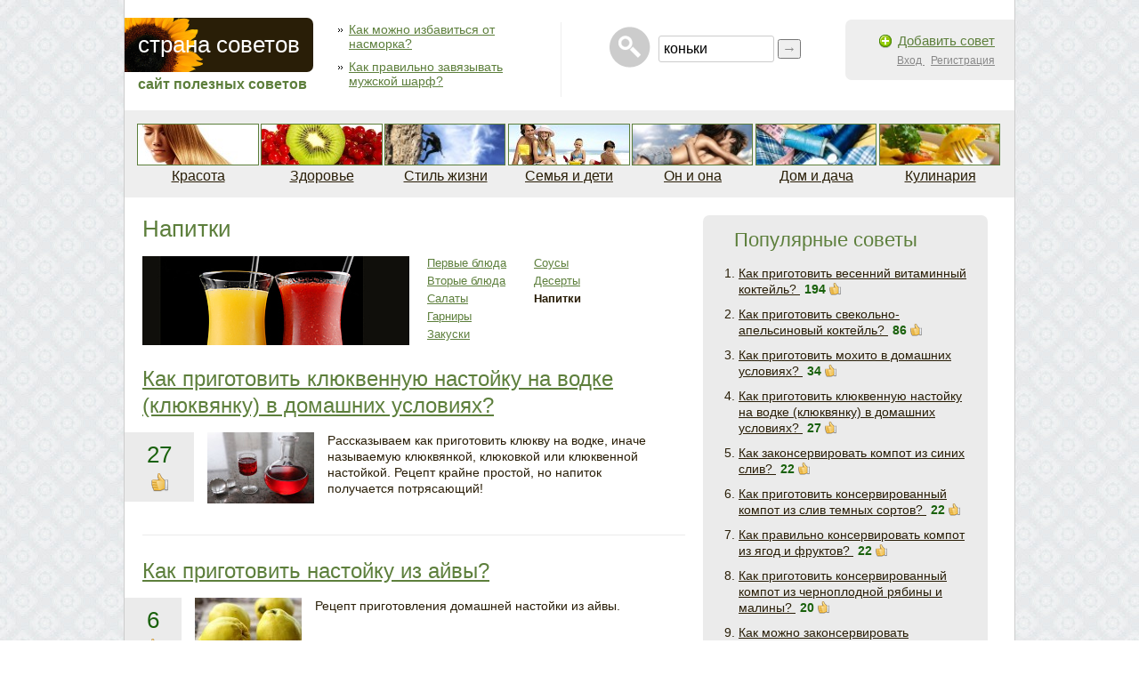

--- FILE ---
content_type: text/html; charset=UTF-8
request_url: https://sovetland.ru/taxonomy/term/88
body_size: 6877
content:



<!doctype html>
<html lang="en-US">
<head>
    <meta charset="UTF-8">
    <meta http-equiv="X-UA-Compatible" content="ie=edge">

    <title>Напитки</title>

    <link rel="icon" href="/favicon.ico">
    <meta name="csrf-param" content="_csrf">
<meta name="csrf-token" content="24j0Dm3Bcnf6jgfjLbF2V0kP86yO3H28nBx2Fy8HMXit5LhENZ4_JLTAM4EY_Q4vfja6m9yeOYjQViVUZk5UGQ==">

    <link href="https://sovetland.ru/taxonomy/term/88" rel="canonical">
<link href="/css/style.css?id=0236d5c37de6956af61b0d9ab5df2e7d" rel="stylesheet">
</head>
<body>

<div id="all">
    <div id="header">
        <div id="logo">
            <a href="https://sovetland.ru/">
                Страна советов
            </a>

                            <span>Сайт полезных советов</span>
                    </div>

        <div class="fast-links">
            <ul>
            <li>
            <a href="/node/317?from=top">
                Как можно избавиться от насморка?
            </a>
        </li>
            <li>
            <a href="/node/114?from=top">
                Как правильно завязывать мужской шарф?
            </a>
        </li>
    </ul>
        </div>

        <div class="user-box">
            
            <div class="add-advice">
                <a href="/user/post">
                    Добавить совет
                </a>
            </div>

            <div class="my-links">
                                    <a href="/user/login">
                        Вход
                    </a>
                    <a href="/user/register">
                        Регистрация
                    </a>
                
                            </div>
        </div>

        <div id="search">
            <form method="get" action="https://sovetland.ru/cse" class="cse">
    <input type="text" class="form-text js-form-search" name="query"
           value="коньки" placeholder="коньки" required>
    <input type="submit" class="form-submit" value="→">
</form>
        </div>

        <div id="menu-front">
            <ul>
            <li>
            <a href="/taxonomy/term/19">
                <img src="https://sovetland.ru/sites/default/files/imagecache/menu/tags/krasota.jpg" alt="">
                Красота
            </a>
        </li>
            <li>
            <a href="/taxonomy/term/25">
                <img src="https://sovetland.ru/sites/default/files/imagecache/menu/tags/zdorovie.jpg" alt="">
                Здоровье
            </a>
        </li>
            <li>
            <a href="/taxonomy/term/82">
                <img src="https://sovetland.ru/sites/default/files/imagecache/menu/tags/sport_i_otdyh.jpg" alt="">
                Стиль жизни
            </a>
        </li>
            <li>
            <a href="/taxonomy/term/83">
                <img src="https://sovetland.ru/sites/default/files/imagecache/menu/tags/semyia_i_deti.jpg" alt="">
                Семья и дети
            </a>
        </li>
            <li>
            <a href="/taxonomy/term/86">
                <img src="https://sovetland.ru/sites/default/files/imagecache/menu/tags/man_and_woman.jpg" alt="">
                Он и она
            </a>
        </li>
            <li>
            <a href="/taxonomy/term/84">
                <img src="https://sovetland.ru/sites/default/files/imagecache/menu/tags/domashnee_hozyaistvo.jpg" alt="">
                Дом и дача
            </a>
        </li>
            <li>
            <a href="/taxonomy/term/37">
                <img src="https://sovetland.ru/sites/default/files/imagecache/menu/tags/kulinaria.jpg" alt="">
                Кулинария
            </a>
        </li>
    </ul>
        </div>

        <div class="clear"></div>
    </div>

    <div id="center">

        <div id="left">
            
                            <h1>Напитки</h1>
            
            
            <div class="content">
                    

            <div class="term-image">
            <img src="https://sovetland.ru/sites/default/files/tags/napitki.jpg" alt="Напитки">
        </div>
    
                        <ul class="term-children">
                                    <li>
                        <a href="/taxonomy/term/127">
                            Первые блюда
                        </a>
                    </li>
                                    <li>
                        <a href="/taxonomy/term/128">
                            Вторые блюда
                        </a>
                    </li>
                                    <li>
                        <a href="/taxonomy/term/129">
                            Салаты
                        </a>
                    </li>
                                    <li>
                        <a href="/taxonomy/term/125">
                            Гарниры
                        </a>
                    </li>
                                    <li>
                        <a href="/taxonomy/term/126">
                            Закуски
                        </a>
                    </li>
                            </ul>
                    <ul class="term-children">
                                    <li>
                        <a href="/taxonomy/term/131">
                            Соусы
                        </a>
                    </li>
                                    <li>
                        <a href="/taxonomy/term/132">
                            Десерты
                        </a>
                    </li>
                                    <li>
                        <a href="/taxonomy/term/88" class="active">
                            Напитки
                        </a>
                    </li>
                            </ul>
            
    <div class="clear"></div>

            <div class="node">

    <h2>
        <a href="/node/1702">
            Как приготовить клюквенную настойку на водке (клюквянку) в домашних условиях?
        </a>
    </h2>

    <div class="vote-content">
        <div class="vote">
            <div class="plus1-score">27</div>
            <div class="plus1-msg">
                                    <button type="button" class="js-like" data-id="1498"></button>
                            </div>
        </div>

        <div class="content">
                            <a href="/node/1702">
                    <img src="https://sovetland.ru/sites/default/files/imagecache/teaser/klykovka_2.jpg" class="imagecache" alt="">
                </a>
            
            Рассказываем как приготовить клюкву на водке, иначе называемую клюквянкой, клюковкой или клюквенной настойкой. Рецепт крайне простой, но напиток получается потрясающий!


                    </div>
    </div>

        <div class="clear"></div>
</div>            <div class="node">

    <h2>
        <a href="/node/1439">
            Как приготовить настойку из айвы?
        </a>
    </h2>

    <div class="vote-content">
        <div class="vote">
            <div class="plus1-score">6</div>
            <div class="plus1-msg">
                                    <button type="button" class="js-like" data-id="1352"></button>
                            </div>
        </div>

        <div class="content">
                            <a href="/node/1439">
                    <img src="https://sovetland.ru/sites/default/files/imagecache/teaser/aiva_4.jpg" class="imagecache" alt="">
                </a>
            
            Рецепт приготовления домашней настойки из айвы.


                    </div>
    </div>

        <div class="clear"></div>
</div>            <div class="node">

    <h2>
        <a href="/node/1361">
            Как cделать домашнее вино из овощей?
        </a>
    </h2>

    <div class="vote-content">
        <div class="vote">
            <div class="plus1-score">12</div>
            <div class="plus1-msg">
                                    <button type="button" class="js-like" data-id="1291"></button>
                            </div>
        </div>

        <div class="content">
                            <a href="/node/1361">
                    <img src="https://sovetland.ru/sites/default/files/imagecache/teaser/ovoshi_0.jpg" class="imagecache" alt="">
                </a>
            
            Предлагаем вашему вниманию подборку рецептов приготовления домашнего вина из овощей.


                    </div>
    </div>

        <div class="clear"></div>
</div>            <div class="node">

    <h2>
        <a href="/node/1344">
            Как правильно пить коньяк?
        </a>
    </h2>

    <div class="vote-content">
        <div class="vote">
            <div class="plus1-score">0</div>
            <div class="plus1-msg">
                                    <button type="button" class="js-like" data-id="1273"></button>
                            </div>
        </div>

        <div class="content">
                            <a href="/node/1344">
                    <img src="https://sovetland.ru/sites/default/files/imagecache/teaser/konjak_2.jpg" class="imagecache" alt="">
                </a>
            
            В настоящее время существует такое великое разнообразие алкогольных напитков, что выбрать себе что-то по душе сможет даже истинный гурман. 


                    </div>
    </div>

        <div class="clear"></div>
</div>            <div class="node">

    <h2>
        <a href="/node/1334">
            Как правильно пить ром?
        </a>
    </h2>

    <div class="vote-content">
        <div class="vote">
            <div class="plus1-score">2</div>
            <div class="plus1-msg">
                                    <button type="button" class="js-like" data-id="1263"></button>
                            </div>
        </div>

        <div class="content">
                            <a href="/node/1334">
                    <img src="https://sovetland.ru/sites/default/files/imagecache/teaser/rom_2.jpg" class="imagecache" alt="">
                </a>
            
            Познавательная статья о роме и о том, как правильно употреблять данный напиток.


                    </div>
    </div>

        <div class="clear"></div>
</div>            <div class="node">

    <h2>
        <a href="/node/1331">
            Как правильно пить виски?
        </a>
    </h2>

    <div class="vote-content">
        <div class="vote">
            <div class="plus1-score">0</div>
            <div class="plus1-msg">
                                    <button type="button" class="js-like" data-id="1260"></button>
                            </div>
        </div>

        <div class="content">
                            <a href="/node/1331">
                    <img src="https://sovetland.ru/sites/default/files/imagecache/teaser/whisky_foto.jpg" class="imagecache" alt="">
                </a>
            
            Среди любителей крепких алкогольных напитков довольно большой популярностью пользуется виски. Его пьют в чистом виде, или мешают с чем-нибудь, всё зависит от личных предпочтений. Виски часто заказывают плохие парни в кино, когда оказываются в баре. Это говорит о том, насколько сильно люди любят этот напиток.


                    </div>
    </div>

        <div class="clear"></div>
</div>            <div class="node">

    <h2>
        <a href="/node/1329">
            Как пить текилу?
        </a>
    </h2>

    <div class="vote-content">
        <div class="vote">
            <div class="plus1-score">3</div>
            <div class="plus1-msg">
                                    <button type="button" class="js-like" data-id="1258"></button>
                            </div>
        </div>

        <div class="content">
                            <a href="/node/1329">
                    <img src="https://sovetland.ru/sites/default/files/imagecache/teaser/tekila_2.jpg" class="imagecache" alt="">
                </a>
            
            Для желающих научиться правильно пить текилу - данная статья.


                    </div>
    </div>

        <div class="clear"></div>
</div>            <div class="node">

    <h2>
        <a href="/node/1316">
            Как правильно пить водку?
        </a>
    </h2>

    <div class="vote-content">
        <div class="vote">
            <div class="plus1-score">0</div>
            <div class="plus1-msg">
                                    <button type="button" class="js-like" data-id="1246"></button>
                            </div>
        </div>

        <div class="content">
                            <a href="/node/1316">
                    <img src="https://sovetland.ru/sites/default/files/imagecache/teaser/vodka_2.jpg" class="imagecache" alt="">
                </a>
            
            В сегодняшней статье мы расскажем, как правильно пить водку, чтобы этот процесс доставил вам удовольствие и не нанес большого вреда организму.


                    </div>
    </div>

        <div class="clear"></div>
</div>            <div class="node">

    <h2>
        <a href="/node/1284">
            Как приготовить шот Дядя Вася (Дядя Ваня)?
        </a>
    </h2>

    <div class="vote-content">
        <div class="vote">
            <div class="plus1-score">1</div>
            <div class="plus1-msg">
                                    <button type="button" class="js-like" data-id="1216"></button>
                            </div>
        </div>

        <div class="content">
                            <a href="/node/1284">
                    <img src="https://sovetland.ru/sites/default/files/imagecache/teaser/shot_drink.jpg" class="imagecache" alt="">
                </a>
            
            Рецепт популярного и крайне несложного в приготовлении шот-дринка Дядя Вася (иногда встречается и название Дядя Ваня).


                    </div>
    </div>

        <div class="clear"></div>
</div>            <div class="node">

    <h2>
        <a href="/node/1265">
            Как можно приготовить воду Сасси?
        </a>
    </h2>

    <div class="vote-content">
        <div class="vote">
            <div class="plus1-score">2</div>
            <div class="plus1-msg">
                                    <button type="button" class="js-like" data-id="1205"></button>
                            </div>
        </div>

        <div class="content">
                            <a href="/node/1265">
                    <img src="https://sovetland.ru/sites/default/files/imagecache/teaser/sassi_3.jpg" class="imagecache" alt="">
                </a>
            
            Предлагаем вашему вниманию несколько рецептов приготовления освежающего и крайне полезного для худеющих напитка - знаменитой воды Сасси.


                    </div>
    </div>

        <div class="clear"></div>
</div>    
    <ul class="pagination"><li class="prev disabled"><span>&laquo;</span></li>
<li class="active"><a href="/taxonomy/term/88" data-page="0">1</a></li>
<li><a href="/taxonomy/term/88?page=2" data-page="1">2</a></li>
<li><a href="/taxonomy/term/88?page=3" data-page="2">3</a></li>
<li><a href="/taxonomy/term/88?page=4" data-page="3">4</a></li>
<li><a href="/taxonomy/term/88?page=5" data-page="4">5</a></li>
<li><a href="/taxonomy/term/88?page=6" data-page="5">6</a></li>
<li><a href="/taxonomy/term/88?page=7" data-page="6">7</a></li>
<li class="next"><a href="/taxonomy/term/88?page=2" data-page="1">&raquo;</a></li></ul>
            </div>
            <div class="clear"></div>

        </div>

        <div id="right">
                        <div class="popular">
    <h3>Популярные советы</h3>
    <ol>
                    <li>
                <a href="/node/909">
                    Как приготовить весенний витаминный коктейль?
                </a>
                                    <span class="vote-count">
                        194
                    </span>
                            </li>
                    <li>
                <a href="/node/974">
                    Как приготовить свекольно-апельсиновый коктейль?
                </a>
                                    <span class="vote-count">
                        86
                    </span>
                            </li>
                    <li>
                <a href="/node/547">
                    Как приготовить мохито в домашних условиях?
                </a>
                                    <span class="vote-count">
                        34
                    </span>
                            </li>
                    <li>
                <a href="/node/1702">
                    Как приготовить клюквенную настойку на водке (клюквянку) в домашних условиях?
                </a>
                                    <span class="vote-count">
                        27
                    </span>
                            </li>
                    <li>
                <a href="/node/659">
                    Как законсервировать компот из синих слив?
                </a>
                                    <span class="vote-count">
                        22
                    </span>
                            </li>
                    <li>
                <a href="/node/660">
                    Как приготовить консервированный компот из слив темных сортов?
                </a>
                                    <span class="vote-count">
                        22
                    </span>
                            </li>
                    <li>
                <a href="/node/669">
                    Как правильно консервировать компот из ягод и фруктов?
                </a>
                                    <span class="vote-count">
                        22
                    </span>
                            </li>
                    <li>
                <a href="/node/691">
                    Как приготовить консервированный компот из черноплодной рябины и малины?
                </a>
                                    <span class="vote-count">
                        20
                    </span>
                            </li>
                    <li>
                <a href="/node/690">
                    Как можно законсервировать рябиново-яблочный компот?
                </a>
                                    <span class="vote-count">
                        18
                    </span>
                            </li>
                    <li>
                <a href="/node/603">
                    Как приготовить консервированный клубничный компот?
                </a>
                                    <span class="vote-count">
                        18
                    </span>
                            </li>
            </ol>
</div>    

            
                                            <div class="right-banner">
                    <div id='containerId2242'></div>
                    <script>
                      (function(w, d, c, s, t){
                        w[c] = w[c] || [];
                        w[c].push(function(){
                          gnezdo.create({
                            tizerId: 2242,
                            containerId: 'containerId2242'
                          });
                        });
                      })(window, document, 'gnezdoAsyncCallbacks');
                    </script>
                </div>
                            
            
                            <div class="popular season-winter">
    <h3>Зимние советы</h3>
    <div class="img">
        <img src="/images/winter.jpg" alt="">
    </div>
    <ol>
                    <li>
                <a href="/node/285">
                    Как правильно хранить сноуборд?
                </a>
            </li>
                    <li>
                <a href="/node/191">
                    Как научиться кататься на коньках?
                </a>
            </li>
                    <li>
                <a href="/node/551">
                    Почему вредно носить сапоги «угги»?
                </a>
            </li>
                    <li>
                <a href="/node/305">
                    Как можно избавиться от боли в горле?
                </a>
            </li>
                    <li>
                <a href="/node/317">
                    Как можно избавиться от насморка?
                </a>
            </li>
            </ol>
</div>

                <div class="last-comments">
    <h3>Последние комментарии</h3>
    <ul>
                    <li>
                <a href="/node/1130#comments">
                    Как правильно есть раков? (ФОТО)
                </a>
                <span>6</span>
            </li>
                    <li>
                <a href="/node/685#comments">
                    Как правильно солить грибы? Холодный и горячий способы соления
                </a>
                <span>2</span>
            </li>
                    <li>
                <a href="/node/121#comments">
                    Как можно вывести тараканов?
                </a>
                <span>17</span>
            </li>
                    <li>
                <a href="/node/178#comments">
                    Почему вредно есть на ночь?
                </a>
                <span>3</span>
            </li>
                    <li>
                <a href="/node/292#comments">
                    Как правильно говорить - «класть», или «ложить»?
                </a>
                <span>46</span>
            </li>
                    <li>
                <a href="/node/1374#comments">
                    Как засолить щучью икру в домашних условиях?
                </a>
                <span>1</span>
            </li>
                    <li>
                <a href="/node/79#comments">
                    Как правильно выбрать стиральную машину?
                </a>
                <span>11</span>
            </li>
                    <li>
                <a href="/node/333#comments">
                    Как научиться не ревновать партнёра?
                </a>
                <span>68</span>
            </li>
                    <li>
                <a href="/node/800#comments">
                    Как правильно сделать внутримышечный укол в бедро?
                </a>
                <span>16</span>
            </li>
                    <li>
                <a href="/node/296#comments">
                    Как правильно выбрать искусственную елку на Новый год?
                </a>
                <span>1</span>
            </li>
            </ul>
</div>

                <div class="topper">
            <a href="/node/923" class="teaser">
            <img src="/images/teasers/19.jpg" width="60" height="60" alt="">
            Восхитительная закуска: кабачковые рулетики с сыром
            <div class="clear"></div>
        </a>
            <a href="/node/846" class="teaser">
            <img src="/images/teasers/26.jpg" width="60" height="60" alt="">
            Домашние чипсы за 5 минут
            <div class="clear"></div>
        </a>
            <a href="/node/277" class="teaser">
            <img src="/images/teasers/18.jpg" width="60" height="60" alt="">
            Рецепт любимого салата россиян
            <div class="clear"></div>
        </a>
            <a href="/node/377" class="teaser">
            <img src="/images/teasers/27.jpg" width="60" height="60" alt="">
            Настоящая грузинская ачма
            <div class="clear"></div>
        </a>
            <a href="/node/516" class="teaser">
            <img src="/images/teasers/1.jpg" width="60" height="60" alt="">
            Эффективный способ очистки серебра
            <div class="clear"></div>
        </a>
    </div>
                    </div>

        <div class="best-widget">
            <ul>
            <li>
            <a href="/node/285">
                                    <img src="https://sovetland.ru/sites/default/files/imagecache/teaser/snowboard_2.jpg" alt="">
                                <div>Как правильно хранить сноуборд?</div>
            </a>
        </li>
            <li>
            <a href="/node/191">
                                    <img src="https://sovetland.ru/sites/default/files/imagecache/teaser/konki_0.jpg" alt="">
                                <div>Как научиться кататься на коньках?</div>
            </a>
        </li>
            <li>
            <a href="/node/551">
                                    <img src="https://sovetland.ru/sites/default/files/imagecache/teaser/uggi.jpg" alt="">
                                <div>Почему вредно носить сапоги «угги»?</div>
            </a>
        </li>
            <li>
            <a href="/node/305">
                                    <img src="https://sovetland.ru/sites/default/files/imagecache/teaser/gorlo_5.jpg" alt="">
                                <div>Как можно избавиться от боли в горле?</div>
            </a>
        </li>
            <li>
            <a href="/node/317">
                                    <img src="https://sovetland.ru/sites/default/files/imagecache/teaser/nasmork.jpg" alt="">
                                <div>Как можно избавиться от насморка?</div>
            </a>
        </li>
    </ul>
            <div class="clear"></div>
        </div>

        <div class="clear"></div>
    </div>

    <div id="footer">

        <div class="fmenu">
                <ul class="col">
                    <li>
                <a href="/taxonomy/term/19" class="tit">
                    Красота
                </a>
                <ul>
                                            <li>
                            <a href="/taxonomy/term/73">
                                косметика
                            </a>
                        </li>
                                            <li>
                            <a href="/taxonomy/term/18">
                                макияж
                            </a>
                        </li>
                                            <li>
                            <a href="/taxonomy/term/91">
                                маникюр
                            </a>
                        </li>
                                            <li>
                            <a href="/taxonomy/term/13">
                                прическа
                            </a>
                        </li>
                                    </ul>
            </li>
                    <li>
                <a href="/taxonomy/term/25" class="tit">
                    Здоровье
                </a>
                <ul>
                                            <li>
                            <a href="/taxonomy/term/62">
                                алкоголь
                            </a>
                        </li>
                                            <li>
                            <a href="/taxonomy/term/24">
                                диета
                            </a>
                        </li>
                                            <li>
                            <a href="/taxonomy/term/28">
                                питание
                            </a>
                        </li>
                                            <li>
                            <a href="/taxonomy/term/10">
                                курение
                            </a>
                        </li>
                                            <li>
                            <a href="/taxonomy/term/60">
                                медицина
                            </a>
                        </li>
                                            <li>
                            <a href="/taxonomy/term/26">
                                похудеть
                            </a>
                        </li>
                                            <li>
                            <a href="/taxonomy/term/30">
                                спорт
                            </a>
                        </li>
                                            <li>
                            <a href="/taxonomy/term/69">
                                психология
                            </a>
                        </li>
                                    </ul>
            </li>
                    <li>
                <a href="/taxonomy/term/82" class="tit">
                    Стиль жизни
                </a>
                <ul>
                                            <li>
                            <a href="/taxonomy/term/85">
                                авто
                            </a>
                        </li>
                                            <li>
                            <a href="/taxonomy/term/22">
                                безопасность
                            </a>
                        </li>
                                            <li>
                            <a href="/taxonomy/term/65">
                                досуг
                            </a>
                        </li>
                                            <li>
                            <a href="/taxonomy/term/36">
                                компьютер
                            </a>
                        </li>
                                            <li>
                            <a href="/taxonomy/term/40">
                                одежда
                            </a>
                        </li>
                                            <li>
                            <a href="/taxonomy/term/64">
                                отдых
                            </a>
                        </li>
                                            <li>
                            <a href="/taxonomy/term/102">
                                подарок
                            </a>
                        </li>
                                            <li>
                            <a href="/taxonomy/term/53">
                                праздник
                            </a>
                        </li>
                                            <li>
                            <a href="/taxonomy/term/63">
                                туризм
                            </a>
                        </li>
                                    </ul>
            </li>
            </ul>
    <ul class="col">
                    <li>
                <a href="/taxonomy/term/83" class="tit">
                    Семья и дети
                </a>
                <ul>
                                            <li>
                            <a href="/taxonomy/term/103">
                                беременность
                            </a>
                        </li>
                                            <li>
                            <a href="/taxonomy/term/106">
                                воспитание
                            </a>
                        </li>
                                            <li>
                            <a href="/taxonomy/term/33">
                                материнство
                            </a>
                        </li>
                                            <li>
                            <a href="/taxonomy/term/56">
                                образование
                            </a>
                        </li>
                                            <li>
                            <a href="/taxonomy/term/58">
                                семья
                            </a>
                        </li>
                                    </ul>
            </li>
                    <li>
                <a href="/taxonomy/term/86" class="tit">
                    Он и она
                </a>
                <ul>
                                            <li>
                            <a href="/taxonomy/term/21">
                                отношения
                            </a>
                        </li>
                                            <li>
                            <a href="/taxonomy/term/15">
                                поцелуй
                            </a>
                        </li>
                                            <li>
                            <a href="/taxonomy/term/29">
                                секс
                            </a>
                        </li>
                                    </ul>
            </li>
                    <li>
                <a href="/taxonomy/term/84" class="tit">
                    Дом и дача
                </a>
                <ul>
                                            <li>
                            <a href="/taxonomy/term/47">
                                бытовая техника
                            </a>
                        </li>
                                            <li>
                            <a href="/taxonomy/term/41">
                                дом
                            </a>
                        </li>
                                            <li>
                            <a href="/taxonomy/term/90">
                                домашние животные
                            </a>
                        </li>
                                            <li>
                            <a href="/taxonomy/term/87">
                                огород
                            </a>
                        </li>
                                            <li>
                            <a href="/taxonomy/term/43">
                                чистка
                            </a>
                        </li>
                                            <li>
                            <a href="/taxonomy/term/75">
                                экономия
                            </a>
                        </li>
                                    </ul>
            </li>
            </ul>
    <ul class="col">
                    <li>
                <a href="/taxonomy/term/37" class="tit">
                    Кулинария
                </a>
                <ul>
                                            <li>
                            <a href="/taxonomy/term/127">
                                Первые блюда
                            </a>
                        </li>
                                            <li>
                            <a href="/taxonomy/term/128">
                                Вторые блюда
                            </a>
                        </li>
                                            <li>
                            <a href="/taxonomy/term/129">
                                Салаты
                            </a>
                        </li>
                                            <li>
                            <a href="/taxonomy/term/125">
                                Гарниры
                            </a>
                        </li>
                                            <li>
                            <a href="/taxonomy/term/126">
                                Закуски
                            </a>
                        </li>
                                            <li>
                            <a href="/taxonomy/term/131">
                                Соусы
                            </a>
                        </li>
                                            <li>
                            <a href="/taxonomy/term/132">
                                Десерты
                            </a>
                        </li>
                                            <li>
                            <a href="/taxonomy/term/88">
                                Напитки
                            </a>
                        </li>
                                    </ul>
            </li>
            </ul>


            <div class="col last">
                <div class="copyright">
                    Советленд<br>© 2009-2026
                </div>

                <div class="about">
                    <a href="/about">О проекте</a>
                </div>

                <div class="contact">
                    <a href="mailto:info@sovetland.ru">Написать письмо</a>
                </div>

                                    <div class="counters">
                        <div class="item">
                            <!--Rating@Mail.ru counter-->
                            <script language="javascript"><!--
                            d=document;var a='';a+=';r='+escape(d.referrer);js=10;//--></script>
                            <script language="javascript1.1"><!--
                            a+=';j='+navigator.javaEnabled();js=11;//--></script>
                            <script language="javascript1.2"><!--
                            s=screen;a+=';s='+s.width+'*'+s.height;
                            a+=';d='+(s.colorDepth?s.colorDepth:s.pixelDepth);js=12;//--></script>
                            <script language="javascript1.3"><!--
                            js=13;//--></script><script language="javascript" type="text/javascript"><!--
                            d.write('<a href="http://top.mail.ru/jump?from=1847471" target="_top">'+
                            '<img src="http://d0.c3.bc.a1.top.mail.ru/counter?id=1847471;t=84;js='+js+
                            a+';rand='+Math.random()+'" alt="Рейтинг@Mail.ru" border="0" '+
                            'height="18" width="88"><\/a>');if(11<js)d.write('<'+'!-- ');//--></script>
                            <noscript><a target="_top" href="http://top.mail.ru/jump?from=1847471">
                            <img src="http://d0.c3.bc.a1.top.mail.ru/counter?js=na;id=1847471;t=84"
                            height="18" width="88" border="0" alt="Рейтинг@Mail.ru"></a></noscript>
                            <script language="javascript" type="text/javascript"><!--
                            if(11<js)d.write('--'+'>');//--></script>
                            <!--// Rating@Mail.ru counter-->
                        </div>

                        <div class="item">
                            <!--LiveInternet counter--><script type="text/javascript"><!--
                            document.write("<a href='http://www.liveinternet.ru/click' "+
                            "target=_blank><img src='http://counter.yadro.ru/hit?t26.1;r"+
                            escape(document.referrer)+((typeof(screen)=="undefined")?"":
                            ";s"+screen.width+"*"+screen.height+"*"+(screen.colorDepth?
                            screen.colorDepth:screen.pixelDepth))+";u"+escape(document.URL)+
                            ";h"+escape(document.title.substring(0,80))+";"+Math.random()+
                            "' alt='' title='LiveInternet: показано число посетителей за"+
                            " сегодня' "+
                            "border='0' width='88' height='15'><\/a>")
                            //--></script><!--/LiveInternet-->
                        </div>

                        <div class="item">
                            <!-- begin of Top100 code -->
                            <script id="top100Counter" type="text/javascript" src="http://counter.rambler.ru/top100.jcn?2358554"></script>
                            <noscript>
                                <a href="http://top100.rambler.ru/navi/2358554/" rel="nofollow">
                                    <img src="http://counter.rambler.ru/top100.cnt?2358554" alt="Rambler's Top100" border="0" />
                                </a>
                            </noscript>
                            <!-- end of Top100 code -->
                        </div>
                    </div>
                            </div>
            <div class="clear"></div>
        </div>
    </div>
</div>
<script src="https://code.jquery.com/jquery-3.4.1.min.js"></script>
<script src="/js/jquery-scrolltofixed-min.js"></script>
<script src="/js/script.js?id=08f3e59151b9f062f0ecaa77605952ad"></script>

    <script src='https://news.2xclick.ru/loader.js' async></script>

    <!-- Yandex.Metrika counter -->
    <script type="text/javascript">
      (function (d, w, c) {
        (w[c] = w[c] || []).push(function() {
          try {
            w.yaCounter7054705 = new Ya.Metrika({id:7054705, enableAll: true, webvisor:true});
          } catch(e) { }
        });

        var n = d.getElementsByTagName("script")[0],
          s = d.createElement("script"),
          f = function () { n.parentNode.insertBefore(s, n); };
        s.type = "text/javascript";
        s.async = true;
        s.src = (d.location.protocol == "https:" ? "https:" : "http:") + "//mc.yandex.ru/metrika/watch.js";

        if (w.opera == "[object Opera]") {
          d.addEventListener("DOMContentLoaded", f);
        } else { f(); }
      })(document, window, "yandex_metrika_callbacks");
    </script>
    <noscript><div><img src="//mc.yandex.ru/watch/7054705" style="position:absolute; left:-9999px;" alt="" /></div></noscript>
    <!-- /Yandex.Metrika counter -->

</body>
</html>


--- FILE ---
content_type: application/javascript
request_url: https://sovetland.ru/js/script.js?id=08f3e59151b9f062f0ecaa77605952ad
body_size: 1030
content:
(()=>{var e,t={310:()=>{$((function(){var e,t,n,o,r=$("meta[name='csrf-param']").attr("content"),a=$("meta[name='csrf-token']").attr("content");$(".js-form-search").on("click",(function(){$(this).val()==$(this).prop("placeholder")&&($(this).val(""),$(this).prop("placeholder",""))})),$(".js-like").on("click",(function(){var e=$(this),t={};t[r]=a,$.ajax({type:"POST",url:"/post/"+$(this).data("id")+"/like",data:t,success:function(t){e.closest(".vote").find(".plus1-score").text(t.count),e.remove()},error:function(e,t,n){alert(e.responseJSON.message)}})})),$(".js-poll-form").on("submit",(function(e){e.preventDefault();var t={};$.each($(this).serializeArray(),(function(e,n){t[n.name]=n.value})),$.ajax({type:"POST",url:"/post/"+t.post_id+"/poll",data:t,success:function(e){$(".poll").html(e)},error:function(e,t,n){alert(e.responseJSON.message)}})})),e=$("#comments"),t=$(".js-comment-button"),n=$(".js-comment-form"),o=n.find('[name="parent_id"]'),t.on("click",(function(){e.append(n),0!=o.val()?n.show():n.toggle(),o.val(0)})),e.on("click",".js-comment-reply",(function(){var e=$(this).closest(".comment");e.after(n),o.val()!=e.data("id")?n.show():n.toggle(),o.val(e.data("id"))})),n.on("submit",(function(t){t.preventDefault();var o={};$.each($(this).serializeArray(),(function(e,t){o[t.name]=t.value})),$.ajax({type:"POST",url:"/post/"+o.post_id+"/comment",data:o,success:function(t){n.hide().find('[name="comment"]').val(""),e.append(n).find('[data-id="'+o.parent_id+'"]').next(".comments").append(t),$(".comment-register").remove()},error:function(e,t,n){alert(e.responseJSON.message)}})}))}))},606:()=>{}},n={};function o(e){var r=n[e];if(void 0!==r)return r.exports;var a=n[e]={exports:{}};return t[e](a,a.exports,o),a.exports}o.m=t,e=[],o.O=(t,n,r,a)=>{if(!n){var s=1/0;for(p=0;p<e.length;p++){for(var[n,r,a]=e[p],i=!0,c=0;c<n.length;c++)(!1&a||s>=a)&&Object.keys(o.O).every((e=>o.O[e](n[c])))?n.splice(c--,1):(i=!1,a<s&&(s=a));if(i){e.splice(p--,1);var l=r();void 0!==l&&(t=l)}}return t}a=a||0;for(var p=e.length;p>0&&e[p-1][2]>a;p--)e[p]=e[p-1];e[p]=[n,r,a]},o.o=(e,t)=>Object.prototype.hasOwnProperty.call(e,t),(()=>{var e={42:0,938:0};o.O.j=t=>0===e[t];var t=(t,n)=>{var r,a,[s,i,c]=n,l=0;if(s.some((t=>0!==e[t]))){for(r in i)o.o(i,r)&&(o.m[r]=i[r]);if(c)var p=c(o)}for(t&&t(n);l<s.length;l++)a=s[l],o.o(e,a)&&e[a]&&e[a][0](),e[a]=0;return o.O(p)},n=self.webpackChunkyii=self.webpackChunkyii||[];n.forEach(t.bind(null,0)),n.push=t.bind(null,n.push.bind(n))})(),o.O(void 0,[938],(()=>o(310)));var r=o.O(void 0,[938],(()=>o(606)));r=o.O(r)})();